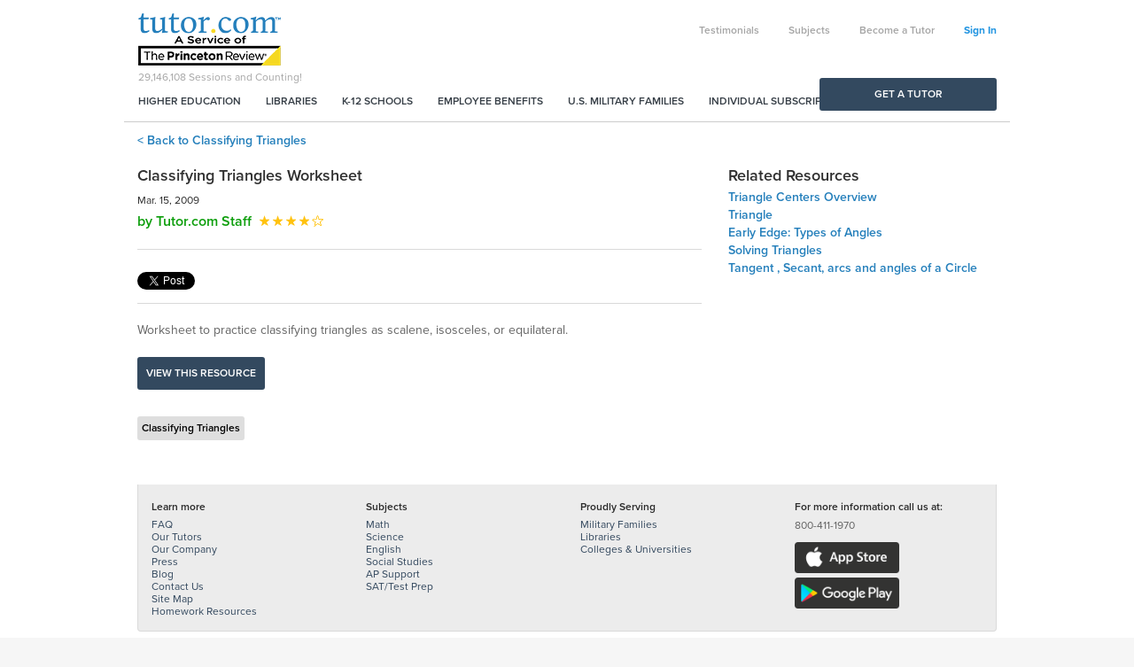

--- FILE ---
content_type: text/html; charset=utf-8
request_url: https://www.tutor.com/resources/classifying-triangles-worksheet--3159
body_size: 32405
content:


<!DOCTYPE html>

<html xmlns="http://www.w3.org/1999/xhtml">

<head id="ctl00_ctl00_Head1">
	<!-- Google Tag Manager -->
	<script>(function(w,d,s,l,i){w[l]=w[l]||[];w[l].push({'gtm.start':
	new Date().getTime(),event:'gtm.js'});var f=d.getElementsByTagName(s)[0],
	j=d.createElement(s),dl=l!='dataLayer'?'&l='+l:'';j.async=true;j.src=
	'https://www.googletagmanager.com/gtm.js?id='+i+dl;f.parentNode.insertBefore(j,f);
	})(window,document,'script','dataLayer','GTM-MW3Z5G6');</script>
	<!-- End Google Tag Manager -->
	<title>
	Classifying Triangles Worksheet - Tutor.com
</title>
	
<meta id="ctl00_ctl00_Header1_metadesc" name="description" content="Worksheet to practice classifying triangles as scalene, isosceles, or equilateral."></meta>
<meta name="viewport" content="width=device-width, initial-scale=1.0, maximum-scale=1.0, user-scalable=no" />
<meta http-equiv="X-UA-Compatible" content="IE=edge">
<meta name="msvalidate.01" content="FF3AE192E787D1B2DEDDC5F046FD1AB6" />

<link id="ctl00_ctl00_Header1_canonical" rel="canonical" href="http://www.tutor.com/resources/classifying-triangles-worksheet--3159"></link>




     <script src="/scripts-unminified/jquery-3.7.1.min.js"></script>
	 <script>
		$.fn.andSelf = $.fn.addBack;
	 </script>



<link href="//code.jquery.com/ui/1.13.3/themes/ui-lightness/jquery-ui.min.css" rel="stylesheet" />

<link href="//www-aws-static.tutor.com/bootstrap3/css/bootstrap.min.css" rel="stylesheet" />
<script src="//www-aws-static.tutor.com/bootstrap3/js/bootstrap.min.js"></script>

<link href="//www-aws-static.tutor.com/styles/font-awesome-4.1.0.0/css/font-awesome.min.css" rel="stylesheet" />

<script type="text/javascript" src="//use.typekit.net/wlh6fak.js"></script>
<script type="text/javascript">try { Typekit.load(); } catch (e) { }</script>


	<link href="//www-aws-static.tutor.com/styles/all.css?v=2025-02-25" rel="stylesheet" />
	<script src="//www-aws-static.tutor.com/scripts/all.js?v=2025-02-25"></script>


<!-- jquery ui after bootstrap, some name conflicts -->
<script type="text/javascript" src="//code.jquery.com/ui/1.13.3/jquery-ui.min.js" integrity="sha256-sw0iNNXmOJbQhYFuC9OF2kOlD5KQKe1y5lfBn4C9Sjg=" crossorigin="anonymous"></script>



<!--[if IE 8 ]>
	<link href="/styles/thw_ie8.css" rel="stylesheet" type="text/css">
	<script src="/bootstrap3/js/respond.min.js" type="text/javascript"></script>
<![endif]-->

<script type="text/javascript">
	function doStartASession() {
		window.location = '/account';
	}

	
		setTimeout("doCounter()", 5000);
	
</script>

<script type="text/javascript">

	jQuery(function () {

		jQuery('#spanSubmit input[type="submit"]').on('click', function () {
			if (typeof Page_IsValid == 'undefined' || (typeof Page_IsValid != 'undefined' && Page_IsValid)) {
				$('#spanSubmit').hide();
				$('#spanSubmitWait').show();
			}
		});

		jQuery('.SubmitPanel input[type="submit"]').on('click', function () {
			if (typeof Page_IsValid == 'undefined' || (typeof Page_IsValid != 'undefined' && Page_IsValid)) {
				$('.SubmitPanel').hide();
				$('.SubmitPanelWait').show();
			}
		});
		
		jQuery('input[title!=""]').hint();

		jQuery('.error').delay(7000).fadeOut();

		jQuery('.autodisappear').delay(7000).fadeOut();

		Analytics_SetSegment('Families');
	});


</script>

<div id="ctl00_ctl00_Header1_Analytics_panAnalyticsInit">
	
	<!-- google analytics -->
	<script type="text/javascript">
		var gaJsHost = (("https:" == document.location.protocol) ? "https://ssl." : "http://www.");
		document.write(unescape("%3Cscript src='" + gaJsHost + "google-analytics.com/ga.js' type='text/javascript'%3E%3C/script%3E"));
	</script>
	<script type="text/javascript">
		var pageTracker = _gat._getTracker("UA-67228-1");
		pageTracker._initData();
		pageTracker._setDomainName(".tutor.com");
		pageTracker._setAllowHash(false);
		pageTracker._trackPageview();
	</script>

</div>

<script type="text/javascript">
	// Use this for when we want to call google analytics page tracking function (to simulate a page hit)
	//  rmg: leaving ct_url param, but we don't use Clicktracks anymore
	function Analytics_TrackPage(ga_url, ct_url) {
		_GA_TrackPage(ga_url);
	}

	function _GA_TrackPage(url) {
		
			jQuery.ajax({
				url: "/log.aspx?nocache=1&k=1%2f16%2f2026+3%3a50%3a00+PM&h=Kd3g5D%2bON6JLyV%2fVHlSv3nigUqE%3d&u=" + escape(url)
			});
		

		if (typeof pageTracker == 'undefined' || typeof pageTracker._trackPageview == 'undefined')
			return;

		pageTracker._trackPageview(url);
	}

	function Analytics_SetSegment(segment) {
		if (typeof pageTracker == 'undefined')
			return;

		pageTracker._setVar(segment);
	}

	function Analytics_TrackPurchase(transactionId, total, city, state, country, items) {
		_GA_TrackPurchase(transactionId, total, city, state, country, items);
	}

	function _GA_TrackPurchase(transactionId, total, city, state, country, items) {
		if (typeof pageTracker == 'undefined')
			return;

		try {
			pageTracker._addTrans(
				  transactionId,    // transaction ID - required
				  'Tutor.com',		// affiliation or store name
				  total,			// total - required
				  '0',				// tax
				  '0',              // shipping
				  city,				// city
				  state,			// state or province
				  country           // country
			  );

			for (var i = 0; i < items.length; i++) {
				pageTracker._addItem(
					transactionId,			// transaction ID - required
					items[i].sku,			// SKU/code - required
					items[i].productName,	// product name
					items[i].category,		// category or variation
					items[i].price,			// unit price - required
					'1'						// quantity - required
				);
			}

			pageTracker._trackTrans(); //submits transaction to the Analytics servers
		} catch (err) { }
	}
</script>

</head>

<body>
    <form name="aspnetForm" method="post" action="/resources/classifying-triangles-worksheet--3159" id="aspnetForm">
<div>
<input type="hidden" name="__EVENTTARGET" id="__EVENTTARGET" value="" />
<input type="hidden" name="__EVENTARGUMENT" id="__EVENTARGUMENT" value="" />
<input type="hidden" name="__VIEWSTATE" id="__VIEWSTATE" value="/[base64]/[base64]/9C6gNp5Te2CBdGjXlEhQj7jV77hJuygw==" />
</div>

<script type="text/javascript">
//<![CDATA[
var theForm = document.forms['aspnetForm'];
if (!theForm) {
    theForm = document.aspnetForm;
}
function __doPostBack(eventTarget, eventArgument) {
    if (!theForm.onsubmit || (theForm.onsubmit() != false)) {
        theForm.__EVENTTARGET.value = eventTarget;
        theForm.__EVENTARGUMENT.value = eventArgument;
        theForm.submit();
    }
}
//]]>
</script>


<script src="/WebResource.axd?d=Fzo2WQ-RX_AwfQvQVQAdwUFWMlLhsbrher5H9LtvWQ3OrQPoY9L__gutU-nFUyPFG-dwbZAb_55rnGGUZlQPeisgnm_kBzoqp1PGuLTBafY1&amp;t=638628063619783110" type="text/javascript"></script>


<script src="/scripts/star_list_ajax.js" type="text/javascript"></script>
<script src="/ScriptResource.axd?d=wUCIb7OpHhkGB06MR94KyyERAMmEc4Pw5twp8UPvNTbG_vDQjzB1dHlpSj8dj5MiOUnYLRurVyBjHD5uIwstiZ6TPxWezT_uBx9LzncPoy-8VDhxQtkaWwo4reO26WJan6LG97Aj7clHjj5rFOP8J9EgnPdXRQdjuKuaW3kgNkCLrszSYh44k6qiJzW5RMcn0&amp;t=2a9d95e3" type="text/javascript"></script>
<script src="/ScriptResource.axd?d=AurNnwZI7B9cHOEWuUVG7egxIdP8RaAKmSAamMyyFVS5jOJlR4J06CxePNWzkwUOu6ezGEg20dmejsVRCdwDEgrEn_qvmjuyX1FfwB1PtXb-C561G98nmaG0f0k8fnBdDrZ8NMosJXKP1ug8SGzDGAAQdQ1n8k6jplE2crumJu3va2W1KgnRHIslt5xoDbgx0&amp;t=2a9d95e3" type="text/javascript"></script>
<div>

	<input type="hidden" name="__VIEWSTATEGENERATOR" id="__VIEWSTATEGENERATOR" value="9171F58F" />
</div>

		<script type="text/javascript">
//<![CDATA[
Sys.WebForms.PageRequestManager._initialize('ctl00$ctl00$ScriptManager1', 'aspnetForm', [], [], [], 90, 'ctl00$ctl00');
//]]>
</script>


		

<div class="blue-wrapper partnerships-container">
	<div class="container">
		<div class="col-sm-3 partners">
			<a href="//military.tutor.com">
				<img alt="Military Families" src="//www-aws-static.tutor.com/images/military_families.png?v=2025-02-25" />
				<p class="title">Military Families</p>
				<p class="description">The official provider of online tutoring and homework help to the Department of Defense.</p>
				<p class="sub-title">Check Eligibility</p>
			</a>
		</div>
		<div class="col-sm-3 partners">
			<a href="https://www.tutor.com/higher-education">
				<img src="//www-aws-static.tutor.com/images/higher_education.png?v=2025-02-25" />
				<p class="title">Higher Education</p>
				<p class="description">Improve persistence and course completion with 24/7 student support online.</p>
				<p class="sub-title">How it Works</p>
			</a>
		</div>
		<div class="col-sm-3 partners">
			<a href="https://www.tutor.com/libraries">
				<img alt="Public Libraries" src="//www-aws-static.tutor.com/images/public_libraries.png?v=2025-02-25" />
				<p class="title">Public Libraries</p>
				<p class="description">Engage your community with learning and career services for patrons of all ages.</p>
				<p class="sub-title">Learn More</p>
			</a>
		</div>
		<div class="col-sm-3 partners">
			<a href="https://www.tutor.com/employee-benefits">
				<img alt="Corporate Partners" src="//www-aws-static.tutor.com/images/corporate_partners.png?v=2025-02-25" />
				<p class="title">Corporate Partners</p>
				<p class="description">Support your workforce and their families with a unique employee benefit.</p>
				<p class="sub-title">Get Started</p>
			</a>
		</div>
	</div>
</div>

<!--[if IE 7 ]>
	<div class="fixed alert alert-danger text-center">We noticed youâ€™re using Internet Explorer 7, which Tutor.com doesnâ€™t support. For a better experience, we recommend upgrading to Internet Explorer 8 or above. <a href="https://www.microsoft.com/en-us/download/internet-explorer-8-details.aspx">Click here for a free download.</a>
</div>
<![endif]-->	

<div id="fb-root"></div>
<script>
    window.fbAsyncInit = function () {
        FB.init({
            appId: '150972611694605',
            status: false, // check login status
            cookie: true, // enable cookies to allow the server to access the session
            xfbml: true  // parse XFBML
        });
    };

    // Load the SDK asynchronously
    (function (d) {
        var js, id = 'facebook-jssdk', ref = d.getElementsByTagName('script')[0];
        if (d.getElementById(id)) { return; }
        js = d.createElement('script'); js.id = id; js.async = true;
        js.src = "//connect.facebook.net/en_US/all.js";
        ref.parentNode.insertBefore(js, ref);
    }(document));
</script>
<div class="container">
	<div class="row hidden" id="divPartOfTPR">
		<div class="col-md-12" style="background-color:#F4DA22;min-height:45px;">
			<p style="text-align:center;line-height:45px; margin:0px;">
				Tutor.com is now part of <b>The Princeton Review</b>!
				&nbsp;&nbsp;
				<a href="#tprnew" class="btn-link btn-primary" style="border:1px solid black;color:black;padding:5px 10px; background-color:transparent">Learn more</a>
			</p>
		</div>
    </div>
	<div class="row">
		<div class="col-md-12">
				<div class="row main-navigation-wrapper">
					<div class="navbar-login header-links-nav hidden-xs">
						<ul class="list-inline hidden-xs">	
							
									<li><a href="/student-testimonials" id="ctl00_ctl00_ctl01_Testimonials">Testimonials</a></li>
									<li><a href="/subjects" id="ctl00_ctl00_ctl01_Subjects">Subjects</a></li>
									<li id="ctl00_ctl00_ctl01_BecomeATutorNav2"><a href="https://www.tutor.com/apply">Become a Tutor</a></li>								
									<li><a id="sign-in" href="https://www.tutor.com/login">Sign In</a></li>
								
						</ul>
					</div>

					<nav class="navbar navbar-main-navigation" role="navigation">
						<!-- Brand and toggle get grouped for better mobile display -->
						<div class="navbar-header">
							<div class="logo-counter">						
								<a class="navbar-brand" href="/">
									<img alt="Online Tutoring and Homework Help" class="visible-xs" src="//www-aws-static.tutor.com/images/logo_circle.png?v=2025-02-25" />
									<img alt="Online Tutoring and Homework Help" class="hidden-xs" src="//www-aws-static.tutor.com/images/logo.png?v=2025-02-25" /></a>
								<div id="counter" class="hidden-xs">
									<span id="countertext">29,146,108</span> Sessions and Counting!
								</div>
							</div>
							<button id="ctl00_ctl00_ctl01_MainNavigationButton" type="button" class="navbar-toggle" data-toggle="collapse" data-target=".navbar-ex2-collapse"><i class="fa fa-bars"></i></button>
						</div>

						

						<!-- Collect the nav links, forms, and other content for toggling -->
						<div id="ctl00_ctl00_ctl01_MainNavigationContainer" class="collapse navbar-collapse navbar-ex2-collapse">
							<ul class="nav navbar-nav primary-nav pull-left hidden-xs">
								<li><a href="https://www.tutor.com/higher-education?ceid=nav">Higher Education</a></li>
								<li><a href="https://www.tutor.com/libraries?ceid=nav">Libraries</a></li>
								<li><a href="https://www.princetonreview.com/k12/partnerships/tutor-com?ceid=tutorhp-nav">K-12 Schools</a></li>
								<li><a href="https://www.tutor.com/employee-benefits?ceid=nav">Employee Benefits</a></li>
								<li><a href="//military.tutor.com/home?ceid=nav">U.S. Military Families</a></li>
								<li><a href="https://www.princetonreview.com/academic-tutoring?ceid=tutorhp-nav">Individual Subscriptions</a></li>
							</ul>
							<ul class="nav navbar-nav primary-nav pull-left visible-xs">
								<li><a href="https://www.tutor.com/higher-education?ceid=nav-mb">Higher Education</a></li>
								<li><a href="https://www.tutor.com/libraries?ceid=nav-mb">Libraries</a></li>
								<li><a href="https://www.princetonreview.com/k12/partnerships/tutor-com?ceid=tutorhp-nav-mb">K-12 Schools</a></li>
								<li><a href="https://www.tutor.com/employee-benefits?ceid=nav-mb">Employee Benefits</a></li>
								<li><a href="//military.tutor.com/home?ceid=nav-mb">U.S. Military Families</a></li>
								<li><a href="https://www.princetonreview.com/academic-tutoring?ceid=tutorhp-nav-mb">Individual Subscriptions</a></li>
							</ul>
                            <ul class="nav navbar-nav primary-nav pull-left visible-xs">
								
								<li class="divider"></li>								
									<li id="ctl00_ctl00_ctl01_BecomeATutorNav"><a href="https://www.tutor.com/apply">Become a Tutor</a></li>
										<li><a href="/login">Sign In</a></li>
									
							</ul>
						</div>
						<!-- /.navbar-collapse -->
					</nav>
				</div>
		</div>
	</div>
</div>

<div class="container" id="primary-cta-container" style="display:none;">
	<div class="row">
		<div class="col-md-12">
			<a class="btn btn-primary btn-block primary-cta" href="/tutor-search">Get a Tutor</a>
		</div>
	</div>
</div>

<script type="text/javascript">
	$(function () {
		if (($('.green-wrapper').length > 0 || $('.index-container').length > 0) && $('#NavigationSecondary').length == 0)
			$('.main-navigation-wrapper').addClass('no-border');
	})

    $(document).ready(function () {
        setTimeout("doCounter()", 5000);

        $('.partnerships').click(function () {
        	$('.partnerships-container').slideToggle("slow");
        });
    });
</script>





		
	<link rel="Stylesheet" type="text/css" href="/styles/www_resources.css" />

	
	<div class="container">
		<div id="ResourceDetails">

			<div class="crumbs">
				
<div class="">
	<a href='/resources/math/geometry/classifying-triangles'>&lt; Back to Classifying Triangles</a>
</div>

			</div>

			<div id="CurrentResource" class="row">
				<div class="col-md-8">

					<h1 id="ctl00_ctl00_content_content_lblResourceTitle">Classifying Triangles Worksheet</h1>
					<h5 id="ctl00_ctl00_content_content_lblResourceDate">Mar. 15, 2009</h5>
		
					<div>
						<p style="float:left;margin-right: 10px;">
							<span class="content-author">
								<a class="content-author">by Tutor.com Staff</a>
							</span>
							
						</p>
						
<div id='ctl00_ctl00_content_content_starList1'>
    <ul class="horizontal_list star_list"><li><img class="rated_star" id="ctl00_ctl00_content_content_starList1_ratedImg1" src="//www-aws-static.tutor.com/images/icons/stars_blue.gif" title="Poor" alt="Poor" /></li><li><img class="rated_star" id="ctl00_ctl00_content_content_starList1_ratedImg2" src="//www-aws-static.tutor.com/images/icons/stars_blue.gif" title="Fair" alt="Fair" /></li><li><img class="rated_star" id="ctl00_ctl00_content_content_starList1_ratedImg3" src="//www-aws-static.tutor.com/images/icons/stars_blue.gif" title="Average" alt="Average" /></li><li><img class="rated_star" id="ctl00_ctl00_content_content_starList1_ratedImg4" src="//www-aws-static.tutor.com/images/icons/stars_blue.gif" title="Average Rating: Good" alt="Average Rating: Good" /></li><li><img class="rated_star" id="ctl00_ctl00_content_content_starList1_ratedImg5" src="//www-aws-static.tutor.com/images/icons/stars_white.gif" title="Excellent" alt="Excellent" /></li></ul><ul class="horizontal_list star_list rating_list"><li><a href="javascript:void(0);"><img src="//www-aws-static.tutor.com/images/icons/stars_white.gif" id="ctl00_ctl00_content_content_starList1_ratingImg1" class="rating_star" alt="Click to rate this Poor" title="Click to Rate: Poor" /></a></li><li><a href="javascript:void(0);"><img src="//www-aws-static.tutor.com/images/icons/stars_white.gif" id="ctl00_ctl00_content_content_starList1_ratingImg2" class="rating_star" alt="Click to rate this Fair" title="Click to Rate: Fair" /></a></li><li><a href="javascript:void(0);"><img src="//www-aws-static.tutor.com/images/icons/stars_white.gif" id="ctl00_ctl00_content_content_starList1_ratingImg3" class="rating_star" alt="Click to rate this Average" title="Click to Rate: Average" /></a></li><li><a href="javascript:void(0);"><img src="//www-aws-static.tutor.com/images/icons/stars_white.gif" id="ctl00_ctl00_content_content_starList1_ratingImg4" class="rating_star" alt="Click to rate this Good" title="Click to Rate: Good" /></a></li><li><a href="javascript:void(0);"><img src="//www-aws-static.tutor.com/images/icons/stars_white.gif" id="ctl00_ctl00_content_content_starList1_ratingImg5" class="rating_star" alt="Click to rate this Excellent" title="Click to Rate: Excellent" /></a></li></ul>
    
</div>
       
					</div>
		                                                 		
					<div style="clear:both;"></div>
		
					<hr />

					<div class="SharingTools">
							<div>
								<!-- Twitter -->
								<a href="https://twitter.com/share" class="twitter-share-button" data-via="tutordotcom">Tweet</a>
								<script>!function(d,s,id){var js,fjs=d.getElementsByTagName(s)[0],p=/^http:/.test(d.location)?'http':'https';
									if(!d.getElementById(id)){js=d.createElement(s);js.id=id;js.src=p+'://platform.twitter.com/widgets.js';
										fjs.parentNode.insertBefore(js,fjs);}}(document, 'script', 'twitter-wjs');</script>
							</div>
							<div>
							<!-- FB Share -->
							<div class="fb-share-button" data-type="button_count"></div>
							</div>

							<div>
							<!-- FB Like -->
							<div class="fb-like" data-layout="button_count" data-action="like" data-show-faces="true" data-share="false"></div>
							</div>

							<div>
							<!-- Google -->
							<!-- Place this tag where you want the share button to render. -->
							<div class="g-plus" data-action="share"></div>
							</div>

							<!-- Place this tag after the last share tag. -->
							<script type="text/javascript">
								(function() {
									var po = document.createElement('script'); po.type = 'text/javascript'; po.async = true;
									po.src = 'https://apis.google.com/js/platform.js';
									var s = document.getElementsByTagName('script')[0]; s.parentNode.insertBefore(po, s);
								})();
							</script>
					</div>
					<div style="clear:both"></div>

					<hr />

					<div id="ctl00_ctl00_content_content_pnlInfo" style="margin: 20px 0px">
	
						Worksheet to practice classifying triangles as scalene, isosceles, or equilateral.
					
</div>
			
					<div id="ctl00_ctl00_content_content_pnlViewResource">
	
						<a href="resourceframe.aspx?id=3159" id="ctl00_ctl00_content_content_lnkRD1" class="btn btn-secondary" target="_blank">View this resource</a>
					
</div>

					<br />

					<ul class="empty_list">
					
						<li class="tag-cloud-item"><a class="btn btn-tertiary" href="/resources/math/geometry/classifying-triangles">Classifying Triangles</a></li>
					
					</ul>
				</div>
				<div class="col-md-4">
					<div id="RelatedResources">
						<h4>Related Resources</h4>
						<div id="ctl00_ctl00_content_content_RelatedResourcesContainer"><ul class="empty_list"><li><a href="/resources/triangle-centers-overview--4833">Triangle Centers Overview</a></li><li><a href="/resources/triangle---4830">Triangle </a></li><li><a href="/resources/early-edge:-types-of-angles--12799">Early Edge: Types of Angles</a></li><li><a href="/resources/solving-triangles--4843">Solving Triangles</a></li><li><a href="/resources/tangent-,-secant,-arcs-and-angles-of-a-circle--2139">Tangent , Secant, arcs and angles of a Circle</a></li></ul></div>

						
						
					</div>
				</div>
			</div>
		</div>
	</div>


	<script type="text/javascript">
		$('#primary-cta-container').show();
	</script>

		
		

<!-- Footer -->
<div class="container">
	<div class="row footer">
		<div class="col-md-12 footer-links">
			<div class="row">
				<div class="col-sm-3 hidden-xs">
					<h5>Learn more</h5>
					<ul>
						<li><a href="https://www.tutor.com/faq">FAQ</a></li>
						<li><a href="https://www.tutor.com/our-tutors">Our Tutors</a></li>
						<li><a href="https://www.tutor.com/our-company">Our Company</a></li>
						<li><a href="https://www.tutor.com/press">Press</a></li>		
						<li><a href="https://blog.tutor.com/">Blog</a></li>
						<li><a rel="nofollow" href="https://www.tutor.com/contact-forms/individual-account.aspx">Contact Us</a></li>
						<li><a href="https://www.tutor.com/site-map">Site Map</a></li>
						<li><a href="https://www.tutor.com/resources">Homework Resources</a></li>
					</ul>
				</div>
				<div class="col-sm-3 hidden-xs">
					<h5>Subjects</h5>
					<ul>
						<li><a href="https://www.tutor.com/subjects/math">Math</a></li>
						<li><a href="https://www.tutor.com/subjects/science">Science</a></li>
						<li><a href="https://www.tutor.com/subjects/english">English</a></li>
						<li><a href="https://www.tutor.com/subjects/history">Social Studies</a></li>
						<li><a href="https://www.tutor.com/subjects/advanced-placement">AP Support</a></li>
						<li><a href="https://www.tutor.com/subjects/test-prep">SAT/Test Prep</a></li>
					</ul>
				</div>			
				<div class="col-sm-3 hidden-xs">
					<h5>Proudly Serving</h5>
					<ul>
						<li><a href="//military.tutor.com">Military Families</a></li>
						<li><a href="https://www.tutor.com/libraries">Libraries</a></li>
						<li><a href="https://www.tutor.com/higher-education">Colleges &amp; Universities</a></li>
					</ul>
				</div>
				<div class="col-xs-12 col-sm-3 divider-left">
					<h5>For more information call us at:</h5>
					<p><span>800-411-1970</span></p>
					<p></p>
					<p>
						<a href="https://apps.apple.com/us/app/tutor-com/id382913089" target="_blank"><img class="icon-store" src="//www-aws-static.tutor.com/images/appstore.png?v=2025-02-25" style="width: 118px; height: 35px;" /></a> 
						<a href="https://play.google.com/store/apps/details?id=com.tutor.togo.android.x2020&hl=en_US&gl=US" target="_blank"><img class="icon-store" src="//www-aws-static.tutor.com/images/googleplay.png?v=2025-02-25" style="width: 118px; height: 35px;" /></a>
					</p>
				</div>
			</div>
		</div>
        <div class="col-md-12 footer-copyright">
            <div class="row">
                <div class="col-sm-8 copyright" style="font-size: 14px;">&copy;2026 Tutor.com / The Princeton Review - Not Affiliated with Princeton University. <br />
                    <a href="https://www.tutor.com/privacy" style="font-size: 14px;font-weight: bold;">Privacy Policy</a> &nbsp;|&nbsp; 
                    <a href="http://www.tutor.com/privacy#ccpa" style="font-size: 14px;font-weight: bold;">CCPA Privacy Notice</a>&nbsp;|&nbsp;
                    <a href="http://www.tutor.com/terms-of-use" style="font-size: 14px;font-weight: bold;">Terms of Use</a>
                </div>
                <div class="col-sm-4 social-icons">
                    <a href="https://www.linkedin.com/company/tutor.com" target="_blank"><i class="fa fa-linkedin" name="linkedin_name"></i></a>
                    <a href="https://www.twitter.com/tutordotcom" target="_blank"><i class="fa fa-twitter" name="twitter_name"></i></a>
                    <a href="https://pinterest.com/tutordotcom/" target="_blank"><i class="fa fa-pinterest" name="fb_pinterest"></i></a>
                    <a href="https://www.facebook.com/tutordotcomformilitary" target="_blank"><i class="fa fa-facebook" name="fb_name"></i></a>
                    <a href="https://plus.google.com/u/0/116428089809118720002/" target="_blank"><i class="fa fa-google-plus" name="fb_googleplus"></i></a>
                </div>
            </div>
        </div>
	</div>
</div>




	<script type="text/javascript">
		//jquery.placeholder.js
		$('input, textarea').placeholder();

		$(document).ready(function () {
			hideFooter();
		});
		$(window).resize(function () {
			hideFooter();
		});



		function hideFooter() { //Footer navigation show/hide on resize
			if ($(document).width() < 768) {
				$(".footer-border .category").siblings().slideUp();
			}
			else if ($(document).width() >= 768) {
				$(".footer-border .category").siblings().slideDown();
			}
		}

		$(".footer-border .category").click(function () { //Footer navigation show just one on click
		
			if ($(this).siblings().css('display') == 'block' && ($(document).width() < 768)) {
				$(this).siblings().slideUp();			
			}
			else if ($(this).siblings().css('display') == 'none' && ($(document).width() < 768)) {
				$(".footer-border .category").siblings().slideUp();
				$(this).siblings().slideDown();
			}
		});
	</script>


<!-- Google Code for Remarketing Tag -->
<!--------------------------------------------------
Remarketing tags may not be associated with personally identifiable information or placed on pages related to sensitive categories. See more information and instructions on how to setup the tag on: http://google.com/ads/remarketingsetup
--------------------------------------------------->
<script type="text/javascript">
	/* <![CDATA[ */
	var google_conversion_id = 986356462;
	var google_custom_params = window.google_tag_params;
	var google_remarketing_only = true;
	/* ]]> */
</script>
<div style="display:none;">
<script type="text/javascript" src="//www.googleadservices.com/pagead/conversion.js"></script>
</div>
<noscript>
<div style="display:inline;">
<img height="1" width="1" style="border-style:none;" alt="" src="//googleads.g.doubleclick.net/pagead/viewthroughconversion/986356462/?value=0&amp;guid=ON&amp;script=0"/>
</div>
</noscript>
<!-- END Google Code for Remarketing Tag -->


		

<script type="text/javascript">
//<![CDATA[
var ctl00_ctl00_content_content_starList1_starList = new StarList('/images/icons/stars_white.gif','/images/icons/stars_orange.gif','3159','ctl00_ctl00_content_content_starList1', '/WebServices/RatingList.asmx/RateResource'); ctl00_ctl00_content_content_starList1_starList.setUpStars();//]]>
</script>
</form>
</body>
</html>

--- FILE ---
content_type: text/html; charset=utf-8
request_url: https://accounts.google.com/o/oauth2/postmessageRelay?parent=https%3A%2F%2Fwww.tutor.com&jsh=m%3B%2F_%2Fscs%2Fabc-static%2F_%2Fjs%2Fk%3Dgapi.lb.en.OE6tiwO4KJo.O%2Fd%3D1%2Frs%3DAHpOoo_Itz6IAL6GO-n8kgAepm47TBsg1Q%2Fm%3D__features__
body_size: 164
content:
<!DOCTYPE html><html><head><title></title><meta http-equiv="content-type" content="text/html; charset=utf-8"><meta http-equiv="X-UA-Compatible" content="IE=edge"><meta name="viewport" content="width=device-width, initial-scale=1, minimum-scale=1, maximum-scale=1, user-scalable=0"><script src='https://ssl.gstatic.com/accounts/o/2580342461-postmessagerelay.js' nonce="uWADjvrXYnSQYRPKWa3MfQ"></script></head><body><script type="text/javascript" src="https://apis.google.com/js/rpc:shindig_random.js?onload=init" nonce="uWADjvrXYnSQYRPKWa3MfQ"></script></body></html>

--- FILE ---
content_type: text/css
request_url: https://www-aws-static.tutor.com/styles/font-awesome-4.1.0.0/css/font-awesome.min.css
body_size: 3467
content:
/*!
 *  Font Awesome 4.1.0 by @davegandy - http://fontawesome.io - @fontawesome
 *  License - http://fontawesome.io/license (Font: SIL OFL 1.1, CSS: MIT License)
 */
@font-face{font-family:'FontAwesome';src:url('../fonts/fontawesome-webfont.eot?v=4.1.0');src:url('../fonts/fontawesome-webfont.eot?#iefix&v=4.1.0') format('embedded-opentype'),url('../fonts/fontawesome-webfont.woff?v=4.1.0') format('woff'),url('../fonts/fontawesome-webfont.ttf?v=4.1.0') format('truetype'),url('../fonts/fontawesome-webfont.svg?v=4.1.0#fontawesomeregular') format('svg');font-weight:normal;font-style:normal}.fa{display:inline-block;font-family:FontAwesome;font-style:normal;font-weight:normal;line-height:1;-webkit-font-smoothing:antialiased;-moz-osx-font-smoothing:grayscale}.fa-lg{font-size:1.33333333em;line-height:.75em;vertical-align:-15%}.fa-2x{font-size:2em}.fa-3x{font-size:3em}.fa-4x{font-size:4em}.fa-5x{font-size:5em}.fa-fw{width:1.28571429em;text-align:center}.fa-ul{padding-left:0;margin-left:2.14285714em;list-style-type:none}.fa-ul>li{position:relative}.fa-li{position:absolute;left:-2.14285714em;width:2.14285714em;top:.14285714em;text-align:center}.fa-li.fa-lg{left:-1.85714286em}.fa-border{padding:.2em .25em .15em;border:solid .08em #eee;border-radius:.1em}.pull-right{float:right}.pull-left{float:left}.fa.pull-left{margin-right:.3em}.fa.pull-right{margin-left:.3em}.fa-spin{-webkit-animation:spin 2s infinite linear;-moz-animation:spin 2s infinite linear;-o-animation:spin 2s infinite linear;animation:spin 2s infinite linear}@-moz-keyframes spin{0%{-moz-transform:rotate(0deg)}100%{-moz-transform:rotate(359deg)}}@-webkit-keyframes spin{0%{-webkit-transform:rotate(0deg)}100%{-webkit-transform:rotate(359deg)}}@-o-keyframes spin{0%{-o-transform:rotate(0deg);}100%{-o-transform:rotate(359deg);}}@keyframes spin{0%{-webkit-transform:rotate(0deg);transform:rotate(0deg)}100%{-webkit-transform:rotate(359deg);transform:rotate(359deg)}}.fa-rotate-90{filter:progid:DXImageTransform.Microsoft.BasicImage(rotation=1);-webkit-transform:rotate(90deg);-moz-transform:rotate(90deg);-ms-transform:rotate(90deg);-o-transform:rotate(90deg);transform:rotate(90deg)}.fa-rotate-180{filter:progid:DXImageTransform.Microsoft.BasicImage(rotation=2);-webkit-transform:rotate(180deg);-moz-transform:rotate(180deg);-ms-transform:rotate(180deg);-o-transform:rotate(180deg);transform:rotate(180deg)}.fa-rotate-270{filter:progid:DXImageTransform.Microsoft.BasicImage(rotation=3);-webkit-transform:rotate(270deg);-moz-transform:rotate(270deg);-ms-transform:rotate(270deg);-o-transform:rotate(270deg);transform:rotate(270deg)}.fa-flip-horizontal{filter:progid:DXImageTransform.Microsoft.BasicImage(rotation=0,mirror=1);-webkit-transform:scale(-1,1);-moz-transform:scale(-1,1);-ms-transform:scale(-1,1);-o-transform:scale(-1,1);transform:scale(-1,1)}.fa-flip-vertical{filter:progid:DXImageTransform.Microsoft.BasicImage(rotation=2,mirror=1);-webkit-transform:scale(1,-1);-moz-transform:scale(1,-1);-ms-transform:scale(1,-1);-o-transform:scale(1,-1);transform:scale(1,-1)}.fa-stack{position:relative;display:inline-block;width:2em;height:2em;line-height:2em;vertical-align:middle}.fa-stack-1x,.fa-stack-2x{position:absolute;left:0;width:100%;text-align:center}.fa-stack-1x{line-height:inherit}.fa-stack-2x{font-size:2em}.fa-inverse{color:#fff}.fa-glass:before{content:"?"}.fa-music:before{content:"?"}.fa-search:before{content:"?"}.fa-envelope-o:before{content:"?"}.fa-heart:before{content:"?"}.fa-star:before{content:"?"}.fa-star-o:before{content:"?"}.fa-user:before{content:"?"}.fa-film:before{content:"?"}.fa-th-large:before{content:"?"}.fa-th:before{content:"?"}.fa-th-list:before{content:"?"}.fa-check:before{content:"?"}.fa-times:before{content:"?"}.fa-search-plus:before{content:"?"}.fa-search-minus:before{content:"?"}.fa-power-off:before{content:"?"}.fa-signal:before{content:"?"}.fa-gear:before,.fa-cog:before{content:"?"}.fa-trash-o:before{content:"?"}.fa-home:before{content:"?"}.fa-file-o:before{content:"?"}.fa-clock-o:before{content:"?"}.fa-road:before{content:"?"}.fa-download:before{content:"?"}.fa-arrow-circle-o-down:before{content:"?"}.fa-arrow-circle-o-up:before{content:"?"}.fa-inbox:before{content:"?"}.fa-play-circle-o:before{content:"?"}.fa-rotate-right:before,.fa-repeat:before{content:"?"}.fa-refresh:before{content:"?"}.fa-list-alt:before{content:"?"}.fa-lock:before{content:"?"}.fa-flag:before{content:"?"}.fa-headphones:before{content:"?"}.fa-volume-off:before{content:"?"}.fa-volume-down:before{content:"?"}.fa-volume-up:before{content:"?"}.fa-qrcode:before{content:"?"}.fa-barcode:before{content:"?"}.fa-tag:before{content:"?"}.fa-tags:before{content:"?"}.fa-book:before{content:"?"}.fa-bookmark:before{content:"?"}.fa-print:before{content:"?"}.fa-camera:before{content:"?"}.fa-font:before{content:"?"}.fa-bold:before{content:"?"}.fa-italic:before{content:"?"}.fa-text-height:before{content:"?"}.fa-text-width:before{content:"?"}.fa-align-left:before{content:"?"}.fa-align-center:before{content:"?"}.fa-align-right:before{content:"?"}.fa-align-justify:before{content:"?"}.fa-list:before{content:"?"}.fa-dedent:before,.fa-outdent:before{content:"?"}.fa-indent:before{content:"?"}.fa-video-camera:before{content:"?"}.fa-photo:before,.fa-image:before,.fa-picture-o:before{content:"?"}.fa-pencil:before{content:"?"}.fa-map-marker:before{content:"?"}.fa-adjust:before{content:"?"}.fa-tint:before{content:"?"}.fa-edit:before,.fa-pencil-square-o:before{content:"?"}.fa-share-square-o:before{content:"?"}.fa-check-square-o:before{content:"?"}.fa-arrows:before{content:"?"}.fa-step-backward:before{content:"?"}.fa-fast-backward:before{content:"?"}.fa-backward:before{content:"?"}.fa-play:before{content:"?"}.fa-pause:before{content:"?"}.fa-stop:before{content:"?"}.fa-forward:before{content:"?"}.fa-fast-forward:before{content:"?"}.fa-step-forward:before{content:"?"}.fa-eject:before{content:"?"}.fa-chevron-left:before{content:"?"}.fa-chevron-right:before{content:"?"}.fa-plus-circle:before{content:"?"}.fa-minus-circle:before{content:"?"}.fa-times-circle:before{content:"?"}.fa-check-circle:before{content:"?"}.fa-question-circle:before{content:"?"}.fa-info-circle:before{content:"?"}.fa-crosshairs:before{content:"?"}.fa-times-circle-o:before{content:"?"}.fa-check-circle-o:before{content:"?"}.fa-ban:before{content:"?"}.fa-arrow-left:before{content:"?"}.fa-arrow-right:before{content:"?"}.fa-arrow-up:before{content:"?"}.fa-arrow-down:before{content:"?"}.fa-mail-forward:before,.fa-share:before{content:"?"}.fa-expand:before{content:"?"}.fa-compress:before{content:"?"}.fa-plus:before{content:"?"}.fa-minus:before{content:"?"}.fa-asterisk:before{content:"?"}.fa-exclamation-circle:before{content:"?"}.fa-gift:before{content:"?"}.fa-leaf:before{content:"?"}.fa-fire:before{content:"?"}.fa-eye:before{content:"?"}.fa-eye-slash:before{content:"?"}.fa-warning:before,.fa-exclamation-triangle:before{content:"?"}.fa-plane:before{content:"?"}.fa-calendar:before{content:"?"}.fa-random:before{content:"?"}.fa-comment:before{content:"?"}.fa-magnet:before{content:"?"}.fa-chevron-up:before{content:"?"}.fa-chevron-down:before{content:"?"}.fa-retweet:before{content:"?"}.fa-shopping-cart:before{content:"?"}.fa-folder:before{content:"?"}.fa-folder-open:before{content:"?"}.fa-arrows-v:before{content:"?"}.fa-arrows-h:before{content:"?"}.fa-bar-chart-o:before{content:"?"}.fa-twitter-square:before{content:"?"}.fa-facebook-square:before{content:"?"}.fa-camera-retro:before{content:"?"}.fa-key:before{content:"?"}.fa-gears:before,.fa-cogs:before{content:"?"}.fa-comments:before{content:"?"}.fa-thumbs-o-up:before{content:"?"}.fa-thumbs-o-down:before{content:"?"}.fa-star-half:before{content:"?"}.fa-heart-o:before{content:"?"}.fa-sign-out:before{content:"?"}.fa-linkedin-square:before{content:"?"}.fa-thumb-tack:before{content:"?"}.fa-external-link:before{content:"?"}.fa-sign-in:before{content:"?"}.fa-trophy:before{content:"?"}.fa-github-square:before{content:"?"}.fa-upload:before{content:"?"}.fa-lemon-o:before{content:"?"}.fa-phone:before{content:"?"}.fa-square-o:before{content:"?"}.fa-bookmark-o:before{content:"?"}.fa-phone-square:before{content:"?"}.fa-twitter:before{content:"?"}.fa-facebook:before{content:"?"}.fa-github:before{content:"?"}.fa-unlock:before{content:"?"}.fa-credit-card:before{content:"?"}.fa-rss:before{content:"?"}.fa-hdd-o:before{content:"?"}.fa-bullhorn:before{content:"?"}.fa-bell:before{content:"?"}.fa-certificate:before{content:"?"}.fa-hand-o-right:before{content:"?"}.fa-hand-o-left:before{content:"?"}.fa-hand-o-up:before{content:"?"}.fa-hand-o-down:before{content:"?"}.fa-arrow-circle-left:before{content:"?"}.fa-arrow-circle-right:before{content:"?"}.fa-arrow-circle-up:before{content:"?"}.fa-arrow-circle-down:before{content:"?"}.fa-globe:before{content:"?"}.fa-wrench:before{content:"?"}.fa-tasks:before{content:"?"}.fa-filter:before{content:"?"}.fa-briefcase:before{content:"?"}.fa-arrows-alt:before{content:"?"}.fa-group:before,.fa-users:before{content:"?"}.fa-chain:before,.fa-link:before{content:"?"}.fa-cloud:before{content:"?"}.fa-flask:before{content:"?"}.fa-cut:before,.fa-scissors:before{content:"?"}.fa-copy:before,.fa-files-o:before{content:"?"}.fa-paperclip:before{content:"?"}.fa-save:before,.fa-floppy-o:before{content:"?"}.fa-square:before{content:"?"}.fa-navicon:before,.fa-reorder:before,.fa-bars:before{content:"?"}.fa-list-ul:before{content:"?"}.fa-list-ol:before{content:"?"}.fa-strikethrough:before{content:"?"}.fa-underline:before{content:"?"}.fa-table:before{content:"?"}.fa-magic:before{content:"?"}.fa-truck:before{content:"?"}.fa-pinterest:before{content:"?"}.fa-pinterest-square:before{content:"?"}.fa-google-plus-square:before{content:"?"}.fa-google-plus:before{content:"?"}.fa-money:before{content:"?"}.fa-caret-down:before{content:"?"}.fa-caret-up:before{content:"?"}.fa-caret-left:before{content:"?"}.fa-caret-right:before{content:"?"}.fa-columns:before{content:"?"}.fa-unsorted:before,.fa-sort:before{content:"?"}.fa-sort-down:before,.fa-sort-desc:before{content:"?"}.fa-sort-up:before,.fa-sort-asc:before{content:"?"}.fa-envelope:before{content:"?"}.fa-linkedin:before{content:"?"}.fa-rotate-left:before,.fa-undo:before{content:"?"}.fa-legal:before,.fa-gavel:before{content:"?"}.fa-dashboard:before,.fa-tachometer:before{content:"?"}.fa-comment-o:before{content:"?"}.fa-comments-o:before{content:"?"}.fa-flash:before,.fa-bolt:before{content:"?"}.fa-sitemap:before{content:"?"}.fa-umbrella:before{content:"?"}.fa-paste:before,.fa-clipboard:before{content:"?"}.fa-lightbulb-o:before{content:"?"}.fa-exchange:before{content:"?"}.fa-cloud-download:before{content:"?"}.fa-cloud-upload:before{content:"?"}.fa-user-md:before{content:"?"}.fa-stethoscope:before{content:"?"}.fa-suitcase:before{content:"?"}.fa-bell-o:before{content:"?"}.fa-coffee:before{content:"?"}.fa-cutlery:before{content:"?"}.fa-file-text-o:before{content:"?"}.fa-building-o:before{content:"?"}.fa-hospital-o:before{content:"?"}.fa-ambulance:before{content:"?"}.fa-medkit:before{content:"?"}.fa-fighter-jet:before{content:"?"}.fa-beer:before{content:"?"}.fa-h-square:before{content:"?"}.fa-plus-square:before{content:"?"}.fa-angle-double-left:before{content:"?"}.fa-angle-double-right:before{content:"?"}.fa-angle-double-up:before{content:"?"}.fa-angle-double-down:before{content:"?"}.fa-angle-left:before{content:"?"}.fa-angle-right:before{content:"?"}.fa-angle-up:before{content:"?"}.fa-angle-down:before{content:"?"}.fa-desktop:before{content:"?"}.fa-laptop:before{content:"?"}.fa-tablet:before{content:"?"}.fa-mobile-phone:before,.fa-mobile:before{content:"?"}.fa-circle-o:before{content:"?"}.fa-quote-left:before{content:"?"}.fa-quote-right:before{content:"?"}.fa-spinner:before{content:"?"}.fa-circle:before{content:"?"}.fa-mail-reply:before,.fa-reply:before{content:"?"}.fa-github-alt:before{content:"?"}.fa-folder-o:before{content:"?"}.fa-folder-open-o:before{content:"?"}.fa-smile-o:before{content:"?"}.fa-frown-o:before{content:"?"}.fa-meh-o:before{content:"?"}.fa-gamepad:before{content:"?"}.fa-keyboard-o:before{content:"?"}.fa-flag-o:before{content:"?"}.fa-flag-checkered:before{content:"?"}.fa-terminal:before{content:"?"}.fa-code:before{content:"?"}.fa-mail-reply-all:before,.fa-reply-all:before{content:"?"}.fa-star-half-empty:before,.fa-star-half-full:before,.fa-star-half-o:before{content:"?"}.fa-location-arrow:before{content:"?"}.fa-crop:before{content:"?"}.fa-code-fork:before{content:"?"}.fa-unlink:before,.fa-chain-broken:before{content:"?"}.fa-question:before{content:"?"}.fa-info:before{content:"?"}.fa-exclamation:before{content:"?"}.fa-superscript:before{content:"?"}.fa-subscript:before{content:"?"}.fa-eraser:before{content:"?"}.fa-puzzle-piece:before{content:"?"}.fa-microphone:before{content:"?"}.fa-microphone-slash:before{content:"?"}.fa-shield:before{content:"?"}.fa-calendar-o:before{content:"?"}.fa-fire-extinguisher:before{content:"?"}.fa-rocket:before{content:"?"}.fa-maxcdn:before{content:"?"}.fa-chevron-circle-left:before{content:"?"}.fa-chevron-circle-right:before{content:"?"}.fa-chevron-circle-up:before{content:"?"}.fa-chevron-circle-down:before{content:"?"}.fa-html5:before{content:"?"}.fa-css3:before{content:"?"}.fa-anchor:before{content:"?"}.fa-unlock-alt:before{content:"?"}.fa-bullseye:before{content:"?"}.fa-ellipsis-h:before{content:"?"}.fa-ellipsis-v:before{content:"?"}.fa-rss-square:before{content:"?"}.fa-play-circle:before{content:"?"}.fa-ticket:before{content:"?"}.fa-minus-square:before{content:"?"}.fa-minus-square-o:before{content:"?"}.fa-level-up:before{content:"?"}.fa-level-down:before{content:"?"}.fa-check-square:before{content:"?"}.fa-pencil-square:before{content:"?"}.fa-external-link-square:before{content:"?"}.fa-share-square:before{content:"?"}.fa-compass:before{content:"?"}.fa-toggle-down:before,.fa-caret-square-o-down:before{content:"?"}.fa-toggle-up:before,.fa-caret-square-o-up:before{content:"?"}.fa-toggle-right:before,.fa-caret-square-o-right:before{content:"?"}.fa-euro:before,.fa-eur:before{content:"?"}.fa-gbp:before{content:"?"}.fa-dollar:before,.fa-usd:before{content:"?"}.fa-rupee:before,.fa-inr:before{content:"?"}.fa-cny:before,.fa-rmb:before,.fa-yen:before,.fa-jpy:before{content:"?"}.fa-ruble:before,.fa-rouble:before,.fa-rub:before{content:"?"}.fa-won:before,.fa-krw:before{content:"?"}.fa-bitcoin:before,.fa-btc:before{content:"?"}.fa-file:before{content:"?"}.fa-file-text:before{content:"?"}.fa-sort-alpha-asc:before{content:"?"}.fa-sort-alpha-desc:before{content:"?"}.fa-sort-amount-asc:before{content:"?"}.fa-sort-amount-desc:before{content:"?"}.fa-sort-numeric-asc:before{content:"?"}.fa-sort-numeric-desc:before{content:"?"}.fa-thumbs-up:before{content:"?"}.fa-thumbs-down:before{content:"?"}.fa-youtube-square:before{content:"?"}.fa-youtube:before{content:"?"}.fa-xing:before{content:"?"}.fa-xing-square:before{content:"?"}.fa-youtube-play:before{content:"?"}.fa-dropbox:before{content:"?"}.fa-stack-overflow:before{content:"?"}.fa-instagram:before{content:"?"}.fa-flickr:before{content:"?"}.fa-adn:before{content:"?"}.fa-bitbucket:before{content:"?"}.fa-bitbucket-square:before{content:"?"}.fa-tumblr:before{content:"?"}.fa-tumblr-square:before{content:"?"}.fa-long-arrow-down:before{content:"?"}.fa-long-arrow-up:before{content:"?"}.fa-long-arrow-left:before{content:"?"}.fa-long-arrow-right:before{content:"?"}.fa-apple:before{content:"?"}.fa-windows:before{content:"?"}.fa-android:before{content:"?"}.fa-linux:before{content:"?"}.fa-dribbble:before{content:"?"}.fa-skype:before{content:"?"}.fa-foursquare:before{content:"?"}.fa-trello:before{content:"?"}.fa-female:before{content:"?"}.fa-male:before{content:"?"}.fa-gittip:before{content:"?"}.fa-sun-o:before{content:"?"}.fa-moon-o:before{content:"?"}.fa-archive:before{content:"?"}.fa-bug:before{content:"?"}.fa-vk:before{content:"?"}.fa-weibo:before{content:"?"}.fa-renren:before{content:"?"}.fa-pagelines:before{content:"?"}.fa-stack-exchange:before{content:"?"}.fa-arrow-circle-o-right:before{content:"?"}.fa-arrow-circle-o-left:before{content:"?"}.fa-toggle-left:before,.fa-caret-square-o-left:before{content:"?"}.fa-dot-circle-o:before{content:"?"}.fa-wheelchair:before{content:"?"}.fa-vimeo-square:before{content:"?"}.fa-turkish-lira:before,.fa-try:before{content:"?"}.fa-plus-square-o:before{content:"?"}.fa-space-shuttle:before{content:"?"}.fa-slack:before{content:"?"}.fa-envelope-square:before{content:"?"}.fa-wordpress:before{content:"?"}.fa-openid:before{content:"?"}.fa-institution:before,.fa-bank:before,.fa-university:before{content:"?"}.fa-mortar-board:before,.fa-graduation-cap:before{content:"?"}.fa-yahoo:before{content:"?"}.fa-google:before{content:"?"}.fa-reddit:before{content:"?"}.fa-reddit-square:before{content:"?"}.fa-stumbleupon-circle:before{content:"?"}.fa-stumbleupon:before{content:"?"}.fa-delicious:before{content:"?"}.fa-digg:before{content:"?"}.fa-pied-piper-square:before,.fa-pied-piper:before{content:"?"}.fa-pied-piper-alt:before{content:"?"}.fa-drupal:before{content:"?"}.fa-joomla:before{content:"?"}.fa-language:before{content:"?"}.fa-fax:before{content:"?"}.fa-building:before{content:"?"}.fa-child:before{content:"?"}.fa-paw:before{content:"?"}.fa-spoon:before{content:"?"}.fa-cube:before{content:"?"}.fa-cubes:before{content:"?"}.fa-behance:before{content:"?"}.fa-behance-square:before{content:"?"}.fa-steam:before{content:"?"}.fa-steam-square:before{content:"?"}.fa-recycle:before{content:"?"}.fa-automobile:before,.fa-car:before{content:"?"}.fa-cab:before,.fa-taxi:before{content:"?"}.fa-tree:before{content:"?"}.fa-spotify:before{content:"?"}.fa-deviantart:before{content:"?"}.fa-soundcloud:before{content:"?"}.fa-database:before{content:"?"}.fa-file-pdf-o:before{content:"?"}.fa-file-word-o:before{content:"?"}.fa-file-excel-o:before{content:"?"}.fa-file-powerpoint-o:before{content:"?"}.fa-file-photo-o:before,.fa-file-picture-o:before,.fa-file-image-o:before{content:"?"}.fa-file-zip-o:before,.fa-file-archive-o:before{content:"?"}.fa-file-sound-o:before,.fa-file-audio-o:before{content:"?"}.fa-file-movie-o:before,.fa-file-video-o:before{content:"?"}.fa-file-code-o:before{content:"?"}.fa-vine:before{content:"?"}.fa-codepen:before{content:"?"}.fa-jsfiddle:before{content:"?"}.fa-life-bouy:before,.fa-life-saver:before,.fa-support:before,.fa-life-ring:before{content:"?"}.fa-circle-o-notch:before{content:"?"}.fa-ra:before,.fa-rebel:before{content:"?"}.fa-ge:before,.fa-empire:before{content:"?"}.fa-git-square:before{content:"?"}.fa-git:before{content:"?"}.fa-hacker-news:before{content:"?"}.fa-tencent-weibo:before{content:"?"}.fa-qq:before{content:"?"}.fa-wechat:before,.fa-weixin:before{content:"?"}.fa-send:before,.fa-paper-plane:before{content:"?"}.fa-send-o:before,.fa-paper-plane-o:before{content:"?"}.fa-history:before{content:"?"}.fa-circle-thin:before{content:"?"}.fa-header:before{content:"?"}.fa-paragraph:before{content:"?"}.fa-sliders:before{content:"?"}.fa-share-alt:before{content:"?"}.fa-share-alt-square:before{content:"?"}.fa-bomb:before{content:"?"}